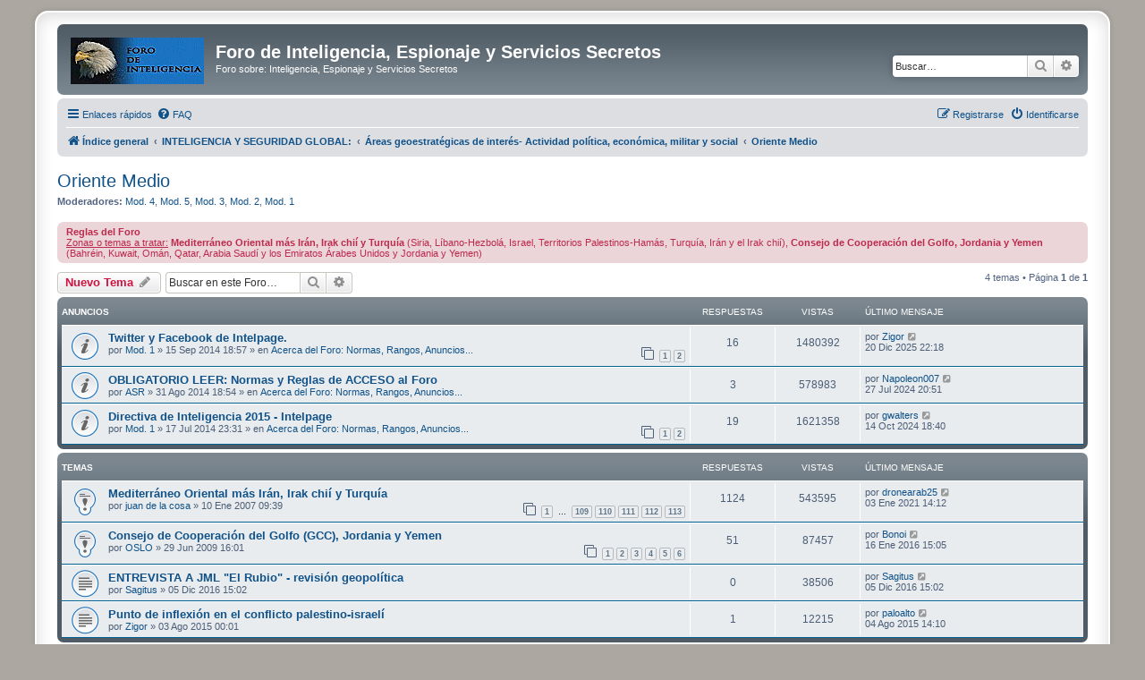

--- FILE ---
content_type: text/html; charset=UTF-8
request_url: https://intelpage.info/forum/viewforum.php?f=104&sid=e920f3799360dc2a5efd08c7ba187b39
body_size: 8678
content:
<!DOCTYPE html>
<html dir="ltr" lang="es">
<head>
<meta charset="utf-8" />
<meta http-equiv="X-UA-Compatible" content="IE=edge">
<meta name="viewport" content="width=device-width, initial-scale=1" />

<title>Oriente Medio - Foro de Inteligencia, Espionaje y Servicios Secretos</title>

	<link rel="alternate" type="application/atom+xml" title="Feed - Foro de Inteligencia, Espionaje y Servicios Secretos" href="/forum/app.php/feed?sid=b955cf71fd64fe3e5d030bec7332590f">			<link rel="alternate" type="application/atom+xml" title="Feed - Nuevos Temas" href="/forum/app.php/feed/topics?sid=b955cf71fd64fe3e5d030bec7332590f">		<link rel="alternate" type="application/atom+xml" title="Feed - Foro - Oriente Medio" href="/forum/app.php/feed/forum/104?sid=b955cf71fd64fe3e5d030bec7332590f">		
	<link rel="canonical" href="https://intelpage.info/forum/viewforum.php?f=104">

<!--
	phpBB style name: prosilver Special Edition
	Based on style:   prosilver (this is the default phpBB3 style)
	Original author:  Tom Beddard ( http://www.subBlue.com/ )
	Modified by:      phpBB Limited ( https://www.phpbb.com/ )
-->


<link href="./styles/prosilver/theme/normalize.css?assets_version=68" rel="stylesheet">
<link href="./styles/prosilver/theme/base.css?assets_version=68" rel="stylesheet">
<link href="./styles/prosilver/theme/utilities.css?assets_version=68" rel="stylesheet">
<link href="./styles/prosilver/theme/common.css?assets_version=68" rel="stylesheet">
<link href="./styles/prosilver/theme/links.css?assets_version=68" rel="stylesheet">
<link href="./styles/prosilver/theme/content.css?assets_version=68" rel="stylesheet">
<link href="./styles/prosilver/theme/buttons.css?assets_version=68" rel="stylesheet">
<link href="./styles/prosilver/theme/cp.css?assets_version=68" rel="stylesheet">
<link href="./styles/prosilver/theme/forms.css?assets_version=68" rel="stylesheet">
<link href="./styles/prosilver/theme/icons.css?assets_version=68" rel="stylesheet">
<link href="./styles/prosilver/theme/colours.css?assets_version=68" rel="stylesheet">
<link href="./styles/prosilver/theme/responsive.css?assets_version=68" rel="stylesheet">

<link href="./assets/css/font-awesome.min.css?assets_version=68" rel="stylesheet">
<link href="./styles/prosilver_se/theme/stylesheet.css?assets_version=68" rel="stylesheet">
<link href="./styles/prosilver/theme/es_x_tu/stylesheet.css?assets_version=68" rel="stylesheet">




<!--[if lte IE 9]>
	<link href="./styles/prosilver/theme/tweaks.css?assets_version=68" rel="stylesheet">
<![endif]-->





</head>
<body id="phpbb" class="nojs notouch section-viewforum ltr ">


<div id="wrap" class="wrap">
	<a id="top" class="top-anchor" accesskey="t"></a>
	<div id="page-header">
		<div class="headerbar" role="banner">
					<div class="inner">

			<div id="site-description" class="site-description">
				<a id="logo" class="logo" href="./index.php?sid=b955cf71fd64fe3e5d030bec7332590f" title="Índice general">
					<span class="site_logo"></span>
				</a>
				<h1>Foro de Inteligencia, Espionaje y Servicios Secretos</h1>
				<p>Foro sobre: Inteligencia, Espionaje y Servicios Secretos</p>
				<p class="skiplink"><a href="#start_here">Obviar</a></p>
			</div>

									<div id="search-box" class="search-box search-header" role="search">
				<form action="./search.php?sid=b955cf71fd64fe3e5d030bec7332590f" method="get" id="search">
				<fieldset>
					<input name="keywords" id="keywords" type="search" maxlength="128" title="Buscar palabras clave" class="inputbox search tiny" size="20" value="" placeholder="Buscar…" />
					<button class="button button-search" type="submit" title="Buscar">
						<i class="icon fa-search fa-fw" aria-hidden="true"></i><span class="sr-only">Buscar</span>
					</button>
					<a href="./search.php?sid=b955cf71fd64fe3e5d030bec7332590f" class="button button-search-end" title="Búsqueda avanzada">
						<i class="icon fa-cog fa-fw" aria-hidden="true"></i><span class="sr-only">Búsqueda avanzada</span>
					</a>
					<input type="hidden" name="sid" value="b955cf71fd64fe3e5d030bec7332590f" />

				</fieldset>
				</form>
			</div>
						
			</div>
					</div>
				<div class="navbar" role="navigation">
	<div class="inner">

	<ul id="nav-main" class="nav-main linklist" role="menubar">

		<li id="quick-links" class="quick-links dropdown-container responsive-menu" data-skip-responsive="true">
			<a href="#" class="dropdown-trigger">
				<i class="icon fa-bars fa-fw" aria-hidden="true"></i><span>Enlaces rápidos</span>
			</a>
			<div class="dropdown">
				<div class="pointer"><div class="pointer-inner"></div></div>
				<ul class="dropdown-contents" role="menu">
					
											<li class="separator"></li>
																									<li>
								<a href="./search.php?search_id=unanswered&amp;sid=b955cf71fd64fe3e5d030bec7332590f" role="menuitem">
									<i class="icon fa-file-o fa-fw icon-gray" aria-hidden="true"></i><span>Temas sin respuesta</span>
								</a>
							</li>
							<li>
								<a href="./search.php?search_id=active_topics&amp;sid=b955cf71fd64fe3e5d030bec7332590f" role="menuitem">
									<i class="icon fa-file-o fa-fw icon-blue" aria-hidden="true"></i><span>Temas activos</span>
								</a>
							</li>
							<li class="separator"></li>
							<li>
								<a href="./search.php?sid=b955cf71fd64fe3e5d030bec7332590f" role="menuitem">
									<i class="icon fa-search fa-fw" aria-hidden="true"></i><span>Buscar</span>
								</a>
							</li>
					
										<li class="separator"></li>

									</ul>
			</div>
		</li>

				<li data-skip-responsive="true">
			<a href="/forum/app.php/help/faq?sid=b955cf71fd64fe3e5d030bec7332590f" rel="help" title="Preguntas Frecuentes" role="menuitem">
				<i class="icon fa-question-circle fa-fw" aria-hidden="true"></i><span>FAQ</span>
			</a>
		</li>
						
			<li class="rightside"  data-skip-responsive="true">
			<a href="./ucp.php?mode=login&amp;redirect=viewforum.php%3Ff%3D104&amp;sid=b955cf71fd64fe3e5d030bec7332590f" title="Identificarse" accesskey="x" role="menuitem">
				<i class="icon fa-power-off fa-fw" aria-hidden="true"></i><span>Identificarse</span>
			</a>
		</li>
					<li class="rightside" data-skip-responsive="true">
				<a href="./ucp.php?mode=register&amp;sid=b955cf71fd64fe3e5d030bec7332590f" role="menuitem">
					<i class="icon fa-pencil-square-o  fa-fw" aria-hidden="true"></i><span>Registrarse</span>
				</a>
			</li>
						</ul>

	<ul id="nav-breadcrumbs" class="nav-breadcrumbs linklist navlinks" role="menubar">
				
		
		<li class="breadcrumbs" itemscope itemtype="https://schema.org/BreadcrumbList">

			
							<span class="crumb" itemtype="https://schema.org/ListItem" itemprop="itemListElement" itemscope><a itemprop="item" href="./index.php?sid=b955cf71fd64fe3e5d030bec7332590f" accesskey="h" data-navbar-reference="index"><i class="icon fa-home fa-fw"></i><span itemprop="name">Índice general</span></a><meta itemprop="position" content="1" /></span>

											
								<span class="crumb" itemtype="https://schema.org/ListItem" itemprop="itemListElement" itemscope data-forum-id="80"><a itemprop="item" href="./viewforum.php?f=80&amp;sid=b955cf71fd64fe3e5d030bec7332590f"><span itemprop="name">INTELIGENCIA Y SEGURIDAD GLOBAL:</span></a><meta itemprop="position" content="2" /></span>
															
								<span class="crumb" itemtype="https://schema.org/ListItem" itemprop="itemListElement" itemscope data-forum-id="7"><a itemprop="item" href="./viewforum.php?f=7&amp;sid=b955cf71fd64fe3e5d030bec7332590f"><span itemprop="name">Áreas geoestratégicas de interés- Actividad política, económica, militar y social</span></a><meta itemprop="position" content="3" /></span>
															
								<span class="crumb" itemtype="https://schema.org/ListItem" itemprop="itemListElement" itemscope data-forum-id="104"><a itemprop="item" href="./viewforum.php?f=104&amp;sid=b955cf71fd64fe3e5d030bec7332590f"><span itemprop="name">Oriente Medio</span></a><meta itemprop="position" content="4" /></span>
							
					</li>

		
					<li class="rightside responsive-search">
				<a href="./search.php?sid=b955cf71fd64fe3e5d030bec7332590f" title="Ver opciones de búsqueda avanzada" role="menuitem">
					<i class="icon fa-search fa-fw" aria-hidden="true"></i><span class="sr-only">Buscar</span>
				</a>
			</li>
			</ul>

	</div>
</div>
	</div>

	
	<a id="start_here" class="anchor"></a>
	<div id="page-body" class="page-body" role="main">
		
		<h2 class="forum-title"><a href="./viewforum.php?f=104&amp;sid=b955cf71fd64fe3e5d030bec7332590f">Oriente Medio</a></h2>
<div>
	<!-- NOTE: remove the style="display: none" when you want to have the forum description on the forum body -->
	<div style="display: none !important;"><span style="text-decoration: underline">Zonas o temas a tratar:</span> <strong class="text-strong">Mediterráneo Oriental más Irán, Irak chií y Turquía</strong> (Siria, Líbano-Hezbolá, Israel, Territorios Palestinos-Hamás, Turquía, Irán y el Irak chií), <strong class="text-strong">Consejo de Cooperación del Golfo, Jordania y Yemen</strong> (Bahréin, Kuwait, Omán, Qatar, Arabia Saudí y los Emiratos Árabes Unidos y Jordania y Yemen)<br /></div>	<p><strong>Moderadores:</strong> <a href="./memberlist.php?mode=viewprofile&amp;u=31&amp;sid=b955cf71fd64fe3e5d030bec7332590f" class="username">Mod. 4</a>, <a href="./memberlist.php?mode=viewprofile&amp;u=57&amp;sid=b955cf71fd64fe3e5d030bec7332590f" class="username">Mod. 5</a>, <a href="./memberlist.php?mode=viewprofile&amp;u=42&amp;sid=b955cf71fd64fe3e5d030bec7332590f" class="username">Mod. 3</a>, <a href="./memberlist.php?mode=viewprofile&amp;u=22&amp;sid=b955cf71fd64fe3e5d030bec7332590f" class="username">Mod. 2</a>, <a href="./memberlist.php?mode=viewprofile&amp;u=15&amp;sid=b955cf71fd64fe3e5d030bec7332590f" class="username">Mod. 1</a></p></div>

	<div class="rules">
		<div class="inner">

					<strong>Reglas del Foro</strong><br />
			<span style="text-decoration: underline">Zonas o temas a tratar:</span> <strong class="text-strong">Mediterráneo Oriental más Irán, Irak chií y Turquía</strong> (Siria, Líbano-Hezbolá, Israel, Territorios Palestinos-Hamás, Turquía, Irán y el Irak chií), <strong class="text-strong">Consejo de Cooperación del Golfo, Jordania y Yemen</strong> (Bahréin, Kuwait, Omán, Qatar, Arabia Saudí y los Emiratos Árabes Unidos y Jordania y Yemen)
		
		</div>
	</div>


	<div class="action-bar bar-top">

				
		<a href="./posting.php?mode=post&amp;f=104&amp;sid=b955cf71fd64fe3e5d030bec7332590f" class="button" title="Publicar un nuevo tema">
							<span>Nuevo Tema</span> <i class="icon fa-pencil fa-fw" aria-hidden="true"></i>
					</a>
				
			<div class="search-box" role="search">
			<form method="get" id="forum-search" action="./search.php?sid=b955cf71fd64fe3e5d030bec7332590f">
			<fieldset>
				<input class="inputbox search tiny" type="search" name="keywords" id="search_keywords" size="20" placeholder="Buscar en este Foro…" />
				<button class="button button-search" type="submit" title="Buscar">
					<i class="icon fa-search fa-fw" aria-hidden="true"></i><span class="sr-only">Buscar</span>
				</button>
				<a href="./search.php?fid%5B%5D=104&amp;sid=b955cf71fd64fe3e5d030bec7332590f" class="button button-search-end" title="Búsqueda avanzada">
					<i class="icon fa-cog fa-fw" aria-hidden="true"></i><span class="sr-only">Búsqueda avanzada</span>
				</a>
				<input type="hidden" name="fid[0]" value="104" />
<input type="hidden" name="sid" value="b955cf71fd64fe3e5d030bec7332590f" />

			</fieldset>
			</form>
		</div>
	
	<div class="pagination">
				4 temas
					&bull; Página <strong>1</strong> de <strong>1</strong>
			</div>

	</div>




	
			<div class="forumbg announcement">
		<div class="inner">
		<ul class="topiclist">
			<li class="header">
				<dl class="row-item">
					<dt><div class="list-inner">Anuncios</div></dt>
					<dd class="posts">Respuestas</dd>
					<dd class="views">Vistas</dd>
					<dd class="lastpost"><span>Último mensaje</span></dd>
				</dl>
			</li>
		</ul>
		<ul class="topiclist topics">
	
				<li class="row bg1 global-announce">
						<dl class="row-item global_read">
				<dt title="No hay mensajes sin leer">
										<div class="list-inner">
																		<a href="./viewtopic.php?t=4653&amp;sid=b955cf71fd64fe3e5d030bec7332590f" class="topictitle">Twitter y Facebook de Intelpage.</a>																								<br />
						
												<div class="responsive-show" style="display: none;">
							Último mensaje por <a href="./memberlist.php?mode=viewprofile&amp;u=399&amp;sid=b955cf71fd64fe3e5d030bec7332590f" class="username">Zigor</a> &laquo; <a href="./viewtopic.php?p=80427&amp;sid=b955cf71fd64fe3e5d030bec7332590f#p80427" title="Ir al último mensaje"><time datetime="2025-12-20T21:18:37+00:00">20 Dic 2025 22:18</time></a>
							<br />Publicado en <a href="./viewforum.php?f=1&amp;sid=b955cf71fd64fe3e5d030bec7332590f">Acerca del Foro: Normas, Rangos, Anuncios...</a>						</div>
														<span class="responsive-show left-box" style="display: none;">Respuestas: <strong>16</strong></span>
													
						<div class="topic-poster responsive-hide left-box">
																												por <a href="./memberlist.php?mode=viewprofile&amp;u=15&amp;sid=b955cf71fd64fe3e5d030bec7332590f" class="username">Mod. 1</a> &raquo; <time datetime="2014-09-15T16:57:26+00:00">15 Sep 2014 18:57</time>
														 &raquo; en <a href="./viewforum.php?f=1&amp;sid=b955cf71fd64fe3e5d030bec7332590f">Acerca del Foro: Normas, Rangos, Anuncios...</a>						</div>

												<div class="pagination">
							<span><i class="icon fa-clone fa-fw" aria-hidden="true"></i></span>
							<ul>
															<li><a class="button" href="./viewtopic.php?t=4653&amp;sid=b955cf71fd64fe3e5d030bec7332590f">1</a></li>
																							<li><a class="button" href="./viewtopic.php?t=4653&amp;sid=b955cf71fd64fe3e5d030bec7332590f&amp;start=10">2</a></li>
																																													</ul>
						</div>
						
											</div>
				</dt>
				<dd class="posts">16 <dfn>Respuestas</dfn></dd>
				<dd class="views">1480392 <dfn>Vistas</dfn></dd>
				<dd class="lastpost">
					<span><dfn>Último mensaje </dfn>por <a href="./memberlist.php?mode=viewprofile&amp;u=399&amp;sid=b955cf71fd64fe3e5d030bec7332590f" class="username">Zigor</a>													<a href="./viewtopic.php?p=80427&amp;sid=b955cf71fd64fe3e5d030bec7332590f#p80427" title="Ir al último mensaje">
								<i class="icon fa-external-link-square fa-fw icon-lightgray icon-md" aria-hidden="true"></i><span class="sr-only"></span>
							</a>
												<br /><time datetime="2025-12-20T21:18:37+00:00">20 Dic 2025 22:18</time>
					</span>
				</dd>
			</dl>
					</li>
		
	

	
	
				<li class="row bg2 global-announce">
						<dl class="row-item global_read">
				<dt title="No hay mensajes sin leer">
										<div class="list-inner">
																		<a href="./viewtopic.php?t=4649&amp;sid=b955cf71fd64fe3e5d030bec7332590f" class="topictitle">OBLIGATORIO LEER: Normas y Reglas de ACCESO al Foro</a>																								<br />
						
												<div class="responsive-show" style="display: none;">
							Último mensaje por <a href="./memberlist.php?mode=viewprofile&amp;u=25675&amp;sid=b955cf71fd64fe3e5d030bec7332590f" class="username">Napoleon007</a> &laquo; <a href="./viewtopic.php?p=78925&amp;sid=b955cf71fd64fe3e5d030bec7332590f#p78925" title="Ir al último mensaje"><time datetime="2024-07-27T18:51:50+00:00">27 Jul 2024 20:51</time></a>
							<br />Publicado en <a href="./viewforum.php?f=1&amp;sid=b955cf71fd64fe3e5d030bec7332590f">Acerca del Foro: Normas, Rangos, Anuncios...</a>						</div>
														<span class="responsive-show left-box" style="display: none;">Respuestas: <strong>3</strong></span>
													
						<div class="topic-poster responsive-hide left-box">
																												por <a href="./memberlist.php?mode=viewprofile&amp;u=2&amp;sid=b955cf71fd64fe3e5d030bec7332590f" class="username">ASR</a> &raquo; <time datetime="2014-08-31T16:54:27+00:00">31 Ago 2014 18:54</time>
														 &raquo; en <a href="./viewforum.php?f=1&amp;sid=b955cf71fd64fe3e5d030bec7332590f">Acerca del Foro: Normas, Rangos, Anuncios...</a>						</div>

						
											</div>
				</dt>
				<dd class="posts">3 <dfn>Respuestas</dfn></dd>
				<dd class="views">578983 <dfn>Vistas</dfn></dd>
				<dd class="lastpost">
					<span><dfn>Último mensaje </dfn>por <a href="./memberlist.php?mode=viewprofile&amp;u=25675&amp;sid=b955cf71fd64fe3e5d030bec7332590f" class="username">Napoleon007</a>													<a href="./viewtopic.php?p=78925&amp;sid=b955cf71fd64fe3e5d030bec7332590f#p78925" title="Ir al último mensaje">
								<i class="icon fa-external-link-square fa-fw icon-lightgray icon-md" aria-hidden="true"></i><span class="sr-only"></span>
							</a>
												<br /><time datetime="2024-07-27T18:51:50+00:00">27 Jul 2024 20:51</time>
					</span>
				</dd>
			</dl>
					</li>
		
	

	
	
				<li class="row bg1 global-announce">
						<dl class="row-item global_read">
				<dt title="No hay mensajes sin leer">
										<div class="list-inner">
																		<a href="./viewtopic.php?t=4616&amp;sid=b955cf71fd64fe3e5d030bec7332590f" class="topictitle">Directiva de Inteligencia 2015 - Intelpage</a>																								<br />
						
												<div class="responsive-show" style="display: none;">
							Último mensaje por <a href="./memberlist.php?mode=viewprofile&amp;u=25723&amp;sid=b955cf71fd64fe3e5d030bec7332590f" class="username">gwalters</a> &laquo; <a href="./viewtopic.php?p=78959&amp;sid=b955cf71fd64fe3e5d030bec7332590f#p78959" title="Ir al último mensaje"><time datetime="2024-10-14T16:40:27+00:00">14 Oct 2024 18:40</time></a>
							<br />Publicado en <a href="./viewforum.php?f=1&amp;sid=b955cf71fd64fe3e5d030bec7332590f">Acerca del Foro: Normas, Rangos, Anuncios...</a>						</div>
														<span class="responsive-show left-box" style="display: none;">Respuestas: <strong>19</strong></span>
													
						<div class="topic-poster responsive-hide left-box">
																												por <a href="./memberlist.php?mode=viewprofile&amp;u=15&amp;sid=b955cf71fd64fe3e5d030bec7332590f" class="username">Mod. 1</a> &raquo; <time datetime="2014-07-17T21:31:53+00:00">17 Jul 2014 23:31</time>
														 &raquo; en <a href="./viewforum.php?f=1&amp;sid=b955cf71fd64fe3e5d030bec7332590f">Acerca del Foro: Normas, Rangos, Anuncios...</a>						</div>

												<div class="pagination">
							<span><i class="icon fa-clone fa-fw" aria-hidden="true"></i></span>
							<ul>
															<li><a class="button" href="./viewtopic.php?t=4616&amp;sid=b955cf71fd64fe3e5d030bec7332590f">1</a></li>
																							<li><a class="button" href="./viewtopic.php?t=4616&amp;sid=b955cf71fd64fe3e5d030bec7332590f&amp;start=10">2</a></li>
																																													</ul>
						</div>
						
											</div>
				</dt>
				<dd class="posts">19 <dfn>Respuestas</dfn></dd>
				<dd class="views">1621358 <dfn>Vistas</dfn></dd>
				<dd class="lastpost">
					<span><dfn>Último mensaje </dfn>por <a href="./memberlist.php?mode=viewprofile&amp;u=25723&amp;sid=b955cf71fd64fe3e5d030bec7332590f" class="username">gwalters</a>													<a href="./viewtopic.php?p=78959&amp;sid=b955cf71fd64fe3e5d030bec7332590f#p78959" title="Ir al último mensaje">
								<i class="icon fa-external-link-square fa-fw icon-lightgray icon-md" aria-hidden="true"></i><span class="sr-only"></span>
							</a>
												<br /><time datetime="2024-10-14T16:40:27+00:00">14 Oct 2024 18:40</time>
					</span>
				</dd>
			</dl>
					</li>
		
	

			</ul>
		</div>
	</div>
	
			<div class="forumbg">
		<div class="inner">
		<ul class="topiclist">
			<li class="header">
				<dl class="row-item">
					<dt><div class="list-inner">Temas</div></dt>
					<dd class="posts">Respuestas</dd>
					<dd class="views">Vistas</dd>
					<dd class="lastpost"><span>Último mensaje</span></dd>
				</dl>
			</li>
		</ul>
		<ul class="topiclist topics">
	
				<li class="row bg2 sticky">
						<dl class="row-item sticky_read">
				<dt title="No hay mensajes sin leer">
										<div class="list-inner">
																		<a href="./viewtopic.php?t=1866&amp;sid=b955cf71fd64fe3e5d030bec7332590f" class="topictitle">Mediterráneo Oriental más Irán, Irak chií y Turquía</a>																								<br />
						
												<div class="responsive-show" style="display: none;">
							Último mensaje por <a href="./memberlist.php?mode=viewprofile&amp;u=24735&amp;sid=b955cf71fd64fe3e5d030bec7332590f" class="username">dronearab25</a> &laquo; <a href="./viewtopic.php?p=77885&amp;sid=b955cf71fd64fe3e5d030bec7332590f#p77885" title="Ir al último mensaje"><time datetime="2021-01-03T13:12:03+00:00">03 Ene 2021 14:12</time></a>
													</div>
														<span class="responsive-show left-box" style="display: none;">Respuestas: <strong>1124</strong></span>
													
						<div class="topic-poster responsive-hide left-box">
																												por <a href="./memberlist.php?mode=viewprofile&amp;u=12&amp;sid=b955cf71fd64fe3e5d030bec7332590f" class="username">juan de la cosa</a> &raquo; <time datetime="2007-01-10T08:39:59+00:00">10 Ene 2007 09:39</time>
																				</div>

												<div class="pagination">
							<span><i class="icon fa-clone fa-fw" aria-hidden="true"></i></span>
							<ul>
															<li><a class="button" href="./viewtopic.php?t=1866&amp;sid=b955cf71fd64fe3e5d030bec7332590f">1</a></li>
																							<li class="ellipsis"><span>…</span></li>
																							<li><a class="button" href="./viewtopic.php?t=1866&amp;sid=b955cf71fd64fe3e5d030bec7332590f&amp;start=1080">109</a></li>
																							<li><a class="button" href="./viewtopic.php?t=1866&amp;sid=b955cf71fd64fe3e5d030bec7332590f&amp;start=1090">110</a></li>
																							<li><a class="button" href="./viewtopic.php?t=1866&amp;sid=b955cf71fd64fe3e5d030bec7332590f&amp;start=1100">111</a></li>
																							<li><a class="button" href="./viewtopic.php?t=1866&amp;sid=b955cf71fd64fe3e5d030bec7332590f&amp;start=1110">112</a></li>
																							<li><a class="button" href="./viewtopic.php?t=1866&amp;sid=b955cf71fd64fe3e5d030bec7332590f&amp;start=1120">113</a></li>
																																													</ul>
						</div>
						
											</div>
				</dt>
				<dd class="posts">1124 <dfn>Respuestas</dfn></dd>
				<dd class="views">543595 <dfn>Vistas</dfn></dd>
				<dd class="lastpost">
					<span><dfn>Último mensaje </dfn>por <a href="./memberlist.php?mode=viewprofile&amp;u=24735&amp;sid=b955cf71fd64fe3e5d030bec7332590f" class="username">dronearab25</a>													<a href="./viewtopic.php?p=77885&amp;sid=b955cf71fd64fe3e5d030bec7332590f#p77885" title="Ir al último mensaje">
								<i class="icon fa-external-link-square fa-fw icon-lightgray icon-md" aria-hidden="true"></i><span class="sr-only"></span>
							</a>
												<br /><time datetime="2021-01-03T13:12:03+00:00">03 Ene 2021 14:12</time>
					</span>
				</dd>
			</dl>
					</li>
		
	

	
	
				<li class="row bg1 sticky">
						<dl class="row-item sticky_read">
				<dt title="No hay mensajes sin leer">
										<div class="list-inner">
																		<a href="./viewtopic.php?t=1903&amp;sid=b955cf71fd64fe3e5d030bec7332590f" class="topictitle">Consejo de Cooperación del Golfo (GCC), Jordania y Yemen</a>																								<br />
						
												<div class="responsive-show" style="display: none;">
							Último mensaje por <a href="./memberlist.php?mode=viewprofile&amp;u=16402&amp;sid=b955cf71fd64fe3e5d030bec7332590f" class="username">Bonoi</a> &laquo; <a href="./viewtopic.php?p=76062&amp;sid=b955cf71fd64fe3e5d030bec7332590f#p76062" title="Ir al último mensaje"><time datetime="2016-01-16T14:05:45+00:00">16 Ene 2016 15:05</time></a>
													</div>
														<span class="responsive-show left-box" style="display: none;">Respuestas: <strong>51</strong></span>
													
						<div class="topic-poster responsive-hide left-box">
																												por <a href="./memberlist.php?mode=viewprofile&amp;u=656&amp;sid=b955cf71fd64fe3e5d030bec7332590f" class="username">OSLO</a> &raquo; <time datetime="2009-06-29T14:01:53+00:00">29 Jun 2009 16:01</time>
																				</div>

												<div class="pagination">
							<span><i class="icon fa-clone fa-fw" aria-hidden="true"></i></span>
							<ul>
															<li><a class="button" href="./viewtopic.php?t=1903&amp;sid=b955cf71fd64fe3e5d030bec7332590f">1</a></li>
																							<li><a class="button" href="./viewtopic.php?t=1903&amp;sid=b955cf71fd64fe3e5d030bec7332590f&amp;start=10">2</a></li>
																							<li><a class="button" href="./viewtopic.php?t=1903&amp;sid=b955cf71fd64fe3e5d030bec7332590f&amp;start=20">3</a></li>
																							<li><a class="button" href="./viewtopic.php?t=1903&amp;sid=b955cf71fd64fe3e5d030bec7332590f&amp;start=30">4</a></li>
																							<li><a class="button" href="./viewtopic.php?t=1903&amp;sid=b955cf71fd64fe3e5d030bec7332590f&amp;start=40">5</a></li>
																							<li><a class="button" href="./viewtopic.php?t=1903&amp;sid=b955cf71fd64fe3e5d030bec7332590f&amp;start=50">6</a></li>
																																													</ul>
						</div>
						
											</div>
				</dt>
				<dd class="posts">51 <dfn>Respuestas</dfn></dd>
				<dd class="views">87457 <dfn>Vistas</dfn></dd>
				<dd class="lastpost">
					<span><dfn>Último mensaje </dfn>por <a href="./memberlist.php?mode=viewprofile&amp;u=16402&amp;sid=b955cf71fd64fe3e5d030bec7332590f" class="username">Bonoi</a>													<a href="./viewtopic.php?p=76062&amp;sid=b955cf71fd64fe3e5d030bec7332590f#p76062" title="Ir al último mensaje">
								<i class="icon fa-external-link-square fa-fw icon-lightgray icon-md" aria-hidden="true"></i><span class="sr-only"></span>
							</a>
												<br /><time datetime="2016-01-16T14:05:45+00:00">16 Ene 2016 15:05</time>
					</span>
				</dd>
			</dl>
					</li>
		
	

	
	
				<li class="row bg2">
						<dl class="row-item topic_read">
				<dt title="No hay mensajes sin leer">
										<div class="list-inner">
																		<a href="./viewtopic.php?t=5698&amp;sid=b955cf71fd64fe3e5d030bec7332590f" class="topictitle">ENTREVISTA A JML &quot;El Rubio&quot; - revisión geopolítica</a>																								<br />
						
												<div class="responsive-show" style="display: none;">
							Último mensaje por <a href="./memberlist.php?mode=viewprofile&amp;u=16947&amp;sid=b955cf71fd64fe3e5d030bec7332590f" class="username">Sagitus</a> &laquo; <a href="./viewtopic.php?p=77282&amp;sid=b955cf71fd64fe3e5d030bec7332590f#p77282" title="Ir al último mensaje"><time datetime="2016-12-05T14:02:06+00:00">05 Dic 2016 15:02</time></a>
													</div>
													
						<div class="topic-poster responsive-hide left-box">
																												por <a href="./memberlist.php?mode=viewprofile&amp;u=16947&amp;sid=b955cf71fd64fe3e5d030bec7332590f" class="username">Sagitus</a> &raquo; <time datetime="2016-12-05T14:02:06+00:00">05 Dic 2016 15:02</time>
																				</div>

						
											</div>
				</dt>
				<dd class="posts">0 <dfn>Respuestas</dfn></dd>
				<dd class="views">38506 <dfn>Vistas</dfn></dd>
				<dd class="lastpost">
					<span><dfn>Último mensaje </dfn>por <a href="./memberlist.php?mode=viewprofile&amp;u=16947&amp;sid=b955cf71fd64fe3e5d030bec7332590f" class="username">Sagitus</a>													<a href="./viewtopic.php?p=77282&amp;sid=b955cf71fd64fe3e5d030bec7332590f#p77282" title="Ir al último mensaje">
								<i class="icon fa-external-link-square fa-fw icon-lightgray icon-md" aria-hidden="true"></i><span class="sr-only"></span>
							</a>
												<br /><time datetime="2016-12-05T14:02:06+00:00">05 Dic 2016 15:02</time>
					</span>
				</dd>
			</dl>
					</li>
		
	

	
	
				<li class="row bg1">
						<dl class="row-item topic_read">
				<dt title="No hay mensajes sin leer">
										<div class="list-inner">
																		<a href="./viewtopic.php?t=4944&amp;sid=b955cf71fd64fe3e5d030bec7332590f" class="topictitle">Punto de inflexión en el conflicto palestino-israelí</a>																								<br />
						
												<div class="responsive-show" style="display: none;">
							Último mensaje por <a href="./memberlist.php?mode=viewprofile&amp;u=3456&amp;sid=b955cf71fd64fe3e5d030bec7332590f" class="username">paloalto</a> &laquo; <a href="./viewtopic.php?p=73562&amp;sid=b955cf71fd64fe3e5d030bec7332590f#p73562" title="Ir al último mensaje"><time datetime="2015-08-04T12:10:15+00:00">04 Ago 2015 14:10</time></a>
													</div>
														<span class="responsive-show left-box" style="display: none;">Respuestas: <strong>1</strong></span>
													
						<div class="topic-poster responsive-hide left-box">
																												por <a href="./memberlist.php?mode=viewprofile&amp;u=399&amp;sid=b955cf71fd64fe3e5d030bec7332590f" class="username">Zigor</a> &raquo; <time datetime="2015-08-02T22:01:09+00:00">03 Ago 2015 00:01</time>
																				</div>

						
											</div>
				</dt>
				<dd class="posts">1 <dfn>Respuestas</dfn></dd>
				<dd class="views">12215 <dfn>Vistas</dfn></dd>
				<dd class="lastpost">
					<span><dfn>Último mensaje </dfn>por <a href="./memberlist.php?mode=viewprofile&amp;u=3456&amp;sid=b955cf71fd64fe3e5d030bec7332590f" class="username">paloalto</a>													<a href="./viewtopic.php?p=73562&amp;sid=b955cf71fd64fe3e5d030bec7332590f#p73562" title="Ir al último mensaje">
								<i class="icon fa-external-link-square fa-fw icon-lightgray icon-md" aria-hidden="true"></i><span class="sr-only"></span>
							</a>
												<br /><time datetime="2015-08-04T12:10:15+00:00">04 Ago 2015 14:10</time>
					</span>
				</dd>
			</dl>
					</li>
		
				</ul>
		</div>
	</div>
	

	<div class="action-bar bar-bottom">
					
			<a href="./posting.php?mode=post&amp;f=104&amp;sid=b955cf71fd64fe3e5d030bec7332590f" class="button" title="Publicar un nuevo tema">
							<span>Nuevo Tema</span> <i class="icon fa-pencil fa-fw" aria-hidden="true"></i>
						</a>

					
					<form method="post" action="./viewforum.php?f=104&amp;sid=b955cf71fd64fe3e5d030bec7332590f">
			<div class="dropdown-container dropdown-container-left dropdown-button-control sort-tools">
	<span title="Opciones de ordenar y mostrar" class="button button-secondary dropdown-trigger dropdown-select">
		<i class="icon fa-sort-amount-asc fa-fw" aria-hidden="true"></i>
		<span class="caret"><i class="icon fa-sort-down fa-fw" aria-hidden="true"></i></span>
	</span>
	<div class="dropdown hidden">
		<div class="pointer"><div class="pointer-inner"></div></div>
		<div class="dropdown-contents">
			<fieldset class="display-options">
							<label>Mostrar: <select name="st" id="st"><option value="0" selected="selected">Todos los Temas</option><option value="1">1 día</option><option value="7">7 días</option><option value="14">2 semanas</option><option value="30">1 mes</option><option value="90">3 meses</option><option value="180">6 meses</option><option value="365">1 año</option></select></label>
								<label>Ordenar por: <select name="sk" id="sk"><option value="a">Autor</option><option value="t" selected="selected">Fecha publicación</option><option value="r">Respuestas</option><option value="s">Asunto</option><option value="v">Vistas</option></select></label>
				<label>Dirección: <select name="sd" id="sd"><option value="a">Ascendente</option><option value="d" selected="selected">Descendente</option></select></label>
								<hr class="dashed" />
				<input type="submit" class="button2" name="sort" value="Ir" />
						</fieldset>
		</div>
	</div>
</div>
			</form>
		
		<div class="pagination">
						4 temas
							 &bull; Página <strong>1</strong> de <strong>1</strong>
					</div>
	</div>


<div class="action-bar actions-jump">
		<p class="jumpbox-return">
		<a href="./index.php?sid=b955cf71fd64fe3e5d030bec7332590f" class="left-box arrow-left" accesskey="r">
			<i class="icon fa-angle-left fa-fw icon-black" aria-hidden="true"></i><span>Volver a Índice general</span>
		</a>
	</p>
	
		<div class="jumpbox dropdown-container dropdown-container-right dropdown-up dropdown-left dropdown-button-control" id="jumpbox">
			<span title="Ir a" class="button button-secondary dropdown-trigger dropdown-select">
				<span>Ir a</span>
				<span class="caret"><i class="icon fa-sort-down fa-fw" aria-hidden="true"></i></span>
			</span>
		<div class="dropdown">
			<div class="pointer"><div class="pointer-inner"></div></div>
			<ul class="dropdown-contents">
																				<li><a href="./viewforum.php?f=76&amp;sid=b955cf71fd64fe3e5d030bec7332590f" class="jumpbox-cat-link"> <span> BIENVENIDO/A AL FORO!</span></a></li>
																<li><a href="./viewforum.php?f=1&amp;sid=b955cf71fd64fe3e5d030bec7332590f" class="jumpbox-sub-link"><span class="spacer"></span> <span>&#8627; &nbsp; Acerca del Foro: Normas, Rangos, Anuncios...</span></a></li>
																<li><a href="./viewforum.php?f=36&amp;sid=b955cf71fd64fe3e5d030bec7332590f" class="jumpbox-sub-link"><span class="spacer"></span><span class="spacer"></span> <span>&#8627; &nbsp; Buzón de Sugerencias</span></a></li>
																<li><a href="./viewforum.php?f=77&amp;sid=b955cf71fd64fe3e5d030bec7332590f" class="jumpbox-cat-link"> <span> INTELIGENCIA Y SEGURIDAD EN ESPAÑA:</span></a></li>
																<li><a href="./viewforum.php?f=4&amp;sid=b955cf71fd64fe3e5d030bec7332590f" class="jumpbox-sub-link"><span class="spacer"></span> <span>&#8627; &nbsp; Servicios de Informacion e Inteligencia</span></a></li>
																<li><a href="./viewforum.php?f=41&amp;sid=b955cf71fd64fe3e5d030bec7332590f" class="jumpbox-sub-link"><span class="spacer"></span><span class="spacer"></span> <span>&#8627; &nbsp; Centro Nacional de Inteligencia</span></a></li>
																<li><a href="./viewforum.php?f=44&amp;sid=b955cf71fd64fe3e5d030bec7332590f" class="jumpbox-sub-link"><span class="spacer"></span><span class="spacer"></span> <span>&#8627; &nbsp; Fuerzas y Cuerpos de Seguridad del Estado</span></a></li>
																<li><a href="./viewforum.php?f=42&amp;sid=b955cf71fd64fe3e5d030bec7332590f" class="jumpbox-sub-link"><span class="spacer"></span><span class="spacer"></span> <span>&#8627; &nbsp; Sistema de Inteligencia de las FAS</span></a></li>
																<li><a href="./viewforum.php?f=58&amp;sid=b955cf71fd64fe3e5d030bec7332590f" class="jumpbox-sub-link"><span class="spacer"></span><span class="spacer"></span> <span>&#8627; &nbsp; Instituciones Penitenciarias</span></a></li>
																<li><a href="./viewforum.php?f=43&amp;sid=b955cf71fd64fe3e5d030bec7332590f" class="jumpbox-sub-link"><span class="spacer"></span><span class="spacer"></span> <span>&#8627; &nbsp; Órganos de Coordinación</span></a></li>
																<li><a href="./viewforum.php?f=46&amp;sid=b955cf71fd64fe3e5d030bec7332590f" class="jumpbox-sub-link"><span class="spacer"></span><span class="spacer"></span> <span>&#8627; &nbsp; Legislación</span></a></li>
																<li><a href="./viewforum.php?f=59&amp;sid=b955cf71fd64fe3e5d030bec7332590f" class="jumpbox-sub-link"><span class="spacer"></span><span class="spacer"></span> <span>&#8627; &nbsp; Policías Autonómicas</span></a></li>
																<li><a href="./viewforum.php?f=107&amp;sid=b955cf71fd64fe3e5d030bec7332590f" class="jumpbox-sub-link"><span class="spacer"></span><span class="spacer"></span> <span>&#8627; &nbsp; Servicio de Vigilancia Aduanera</span></a></li>
																<li><a href="./viewforum.php?f=8&amp;sid=b955cf71fd64fe3e5d030bec7332590f" class="jumpbox-sub-link"><span class="spacer"></span> <span>&#8627; &nbsp; Contrainteligencia y Seguridad</span></a></li>
																<li><a href="./viewforum.php?f=55&amp;sid=b955cf71fd64fe3e5d030bec7332590f" class="jumpbox-sub-link"><span class="spacer"></span><span class="spacer"></span> <span>&#8627; &nbsp; Riesgos y Amenazas</span></a></li>
																<li><a href="./viewforum.php?f=54&amp;sid=b955cf71fd64fe3e5d030bec7332590f" class="jumpbox-sub-link"><span class="spacer"></span><span class="spacer"></span> <span>&#8627; &nbsp; Terrorismos Residuales</span></a></li>
																<li><a href="./viewforum.php?f=129&amp;sid=b955cf71fd64fe3e5d030bec7332590f" class="jumpbox-sub-link"><span class="spacer"></span><span class="spacer"></span> <span>&#8627; &nbsp; Corrupción y Espionaje Político</span></a></li>
																<li><a href="./viewforum.php?f=60&amp;sid=b955cf71fd64fe3e5d030bec7332590f" class="jumpbox-sub-link"><span class="spacer"></span><span class="spacer"></span> <span>&#8627; &nbsp; Tribus Urbanas y Grupos Radicales</span></a></li>
																<li><a href="./viewforum.php?f=99&amp;sid=b955cf71fd64fe3e5d030bec7332590f" class="jumpbox-sub-link"><span class="spacer"></span><span class="spacer"></span> <span>&#8627; &nbsp; Empresas de Seguridad y Detectives</span></a></li>
																<li><a href="./viewforum.php?f=147&amp;sid=b955cf71fd64fe3e5d030bec7332590f" class="jumpbox-sub-link"><span class="spacer"></span> <span>&#8627; &nbsp; Movimientos de Extrema Izquierda y Anarquistas</span></a></li>
																<li><a href="./viewforum.php?f=157&amp;sid=b955cf71fd64fe3e5d030bec7332590f" class="jumpbox-sub-link"><span class="spacer"></span><span class="spacer"></span> <span>&#8627; &nbsp; SE BUSCA</span></a></li>
																<li><a href="./viewforum.php?f=148&amp;sid=b955cf71fd64fe3e5d030bec7332590f" class="jumpbox-sub-link"><span class="spacer"></span><span class="spacer"></span> <span>&#8627; &nbsp; #OP Operaciones y apoyo (Redes Sociales y Hacktivismo)</span></a></li>
																<li><a href="./viewforum.php?f=15&amp;sid=b955cf71fd64fe3e5d030bec7332590f" class="jumpbox-sub-link"><span class="spacer"></span> <span>&#8627; &nbsp; Misiones de las FAS y FCSE en el Exterior</span></a></li>
																<li><a href="./viewforum.php?f=53&amp;sid=b955cf71fd64fe3e5d030bec7332590f" class="jumpbox-sub-link"><span class="spacer"></span> <span>&#8627; &nbsp; No Os Olvidamos [Homenaje a los Caidos]</span></a></li>
																<li><a href="./viewforum.php?f=80&amp;sid=b955cf71fd64fe3e5d030bec7332590f" class="jumpbox-cat-link"> <span> INTELIGENCIA Y SEGURIDAD GLOBAL:</span></a></li>
																<li><a href="./viewforum.php?f=3&amp;sid=b955cf71fd64fe3e5d030bec7332590f" class="jumpbox-sub-link"><span class="spacer"></span> <span>&#8627; &nbsp; Servicios Secretos y Agencias de Espionaje</span></a></li>
																<li><a href="./viewforum.php?f=93&amp;sid=b955cf71fd64fe3e5d030bec7332590f" class="jumpbox-sub-link"><span class="spacer"></span><span class="spacer"></span> <span>&#8627; &nbsp; Servicios Occidentales</span></a></li>
																<li><a href="./viewforum.php?f=94&amp;sid=b955cf71fd64fe3e5d030bec7332590f" class="jumpbox-sub-link"><span class="spacer"></span><span class="spacer"></span> <span>&#8627; &nbsp; Servicios Neutrales</span></a></li>
																<li><a href="./viewforum.php?f=95&amp;sid=b955cf71fd64fe3e5d030bec7332590f" class="jumpbox-sub-link"><span class="spacer"></span><span class="spacer"></span> <span>&#8627; &nbsp; Servicios Hostiles</span></a></li>
																<li><a href="./viewforum.php?f=96&amp;sid=b955cf71fd64fe3e5d030bec7332590f" class="jumpbox-sub-link"><span class="spacer"></span><span class="spacer"></span> <span>&#8627; &nbsp; Estructuras post 11S</span></a></li>
																<li><a href="./viewforum.php?f=131&amp;sid=b955cf71fd64fe3e5d030bec7332590f" class="jumpbox-sub-link"><span class="spacer"></span><span class="spacer"></span> <span>&#8627; &nbsp; ESPECIAL FILTRACIONES SEBIN</span></a></li>
																<li><a href="./viewforum.php?f=61&amp;sid=b955cf71fd64fe3e5d030bec7332590f" class="jumpbox-sub-link"><span class="spacer"></span> <span>&#8627; &nbsp; Private Military Companies, PMCs</span></a></li>
																<li><a href="./viewforum.php?f=7&amp;sid=b955cf71fd64fe3e5d030bec7332590f" class="jumpbox-sub-link"><span class="spacer"></span> <span>&#8627; &nbsp; Áreas geoestratégicas de interés- Actividad política, económica, militar y social</span></a></li>
																<li><a href="./viewforum.php?f=105&amp;sid=b955cf71fd64fe3e5d030bec7332590f" class="jumpbox-sub-link"><span class="spacer"></span><span class="spacer"></span> <span>&#8627; &nbsp; Área Magreb</span></a></li>
																<li><a href="./viewforum.php?f=149&amp;sid=b955cf71fd64fe3e5d030bec7332590f" class="jumpbox-sub-link"><span class="spacer"></span><span class="spacer"></span><span class="spacer"></span> <span>&#8627; &nbsp; Biografías de interés</span></a></li>
																<li><a href="./viewforum.php?f=102&amp;sid=b955cf71fd64fe3e5d030bec7332590f" class="jumpbox-sub-link"><span class="spacer"></span><span class="spacer"></span> <span>&#8627; &nbsp; Área americana</span></a></li>
																<li><a href="./viewforum.php?f=101&amp;sid=b955cf71fd64fe3e5d030bec7332590f" class="jumpbox-sub-link"><span class="spacer"></span><span class="spacer"></span> <span>&#8627; &nbsp; Área africana</span></a></li>
																<li><a href="./viewforum.php?f=104&amp;sid=b955cf71fd64fe3e5d030bec7332590f" class="jumpbox-sub-link"><span class="spacer"></span><span class="spacer"></span> <span>&#8627; &nbsp; Oriente Medio</span></a></li>
																<li><a href="./viewforum.php?f=103&amp;sid=b955cf71fd64fe3e5d030bec7332590f" class="jumpbox-sub-link"><span class="spacer"></span><span class="spacer"></span> <span>&#8627; &nbsp; Área europea</span></a></li>
																<li><a href="./viewforum.php?f=100&amp;sid=b955cf71fd64fe3e5d030bec7332590f" class="jumpbox-sub-link"><span class="spacer"></span><span class="spacer"></span> <span>&#8627; &nbsp; Área Asia-Pacífico</span></a></li>
																<li><a href="./viewforum.php?f=16&amp;sid=b955cf71fd64fe3e5d030bec7332590f" class="jumpbox-sub-link"><span class="spacer"></span> <span>&#8627; &nbsp; Drogas, Crimen Organizado, Inteligencia Criminal y Resguardo Fiscal</span></a></li>
																<li><a href="./viewforum.php?f=109&amp;sid=b955cf71fd64fe3e5d030bec7332590f" class="jumpbox-sub-link"><span class="spacer"></span> <span>&#8627; &nbsp; Inteligencia Económica-Empresarial; Espionaje Industrial-Tecnológico; Sector Energético</span></a></li>
																<li><a href="./viewforum.php?f=6&amp;sid=b955cf71fd64fe3e5d030bec7332590f" class="jumpbox-sub-link"><span class="spacer"></span> <span>&#8627; &nbsp; Terrorismo Internacional</span></a></li>
																<li><a href="./viewforum.php?f=126&amp;sid=b955cf71fd64fe3e5d030bec7332590f" class="jumpbox-sub-link"><span class="spacer"></span> <span>&#8627; &nbsp; Bandas Latinas</span></a></li>
																<li><a href="./viewforum.php?f=78&amp;sid=b955cf71fd64fe3e5d030bec7332590f" class="jumpbox-cat-link"> <span> TERRORISMO DE E.T.A</span></a></li>
																<li><a href="./viewforum.php?f=124&amp;sid=b955cf71fd64fe3e5d030bec7332590f" class="jumpbox-sub-link"><span class="spacer"></span> <span>&#8627; &nbsp; HUIDOS DE LA JUSTICIA - SE BUSCA</span></a></li>
																<li><a href="./viewforum.php?f=135&amp;sid=b955cf71fd64fe3e5d030bec7332590f" class="jumpbox-sub-link"><span class="spacer"></span><span class="spacer"></span> <span>&#8627; &nbsp; Inteligencia básica sobre ex etarras, colaboradores o miembros encarcelados de ETA</span></a></li>
																<li><a href="./viewforum.php?f=29&amp;sid=b955cf71fd64fe3e5d030bec7332590f" class="jumpbox-sub-link"><span class="spacer"></span> <span>&#8627; &nbsp; Organización Terrorista ETA</span></a></li>
																<li><a href="./viewforum.php?f=31&amp;sid=b955cf71fd64fe3e5d030bec7332590f" class="jumpbox-sub-link"><span class="spacer"></span><span class="spacer"></span> <span>&#8627; &nbsp; Financiación</span></a></li>
																<li><a href="./viewforum.php?f=125&amp;sid=b955cf71fd64fe3e5d030bec7332590f" class="jumpbox-sub-link"><span class="spacer"></span><span class="spacer"></span> <span>&#8627; &nbsp; Historia y Documentación</span></a></li>
																<li><a href="./viewforum.php?f=162&amp;sid=b955cf71fd64fe3e5d030bec7332590f" class="jumpbox-sub-link"><span class="spacer"></span><span class="spacer"></span> <span>&#8627; &nbsp; ETA 3.0 - Grupos disidentes</span></a></li>
																<li><a href="./viewforum.php?f=30&amp;sid=b955cf71fd64fe3e5d030bec7332590f" class="jumpbox-sub-link"><span class="spacer"></span> <span>&#8627; &nbsp; Frente Político-Social (MNLV)</span></a></li>
																<li><a href="./viewforum.php?f=144&amp;sid=b955cf71fd64fe3e5d030bec7332590f" class="jumpbox-sub-link"><span class="spacer"></span><span class="spacer"></span> <span>&#8627; &nbsp; Líderes de Sortu</span></a></li>
																<li><a href="./viewforum.php?f=146&amp;sid=b955cf71fd64fe3e5d030bec7332590f" class="jumpbox-sub-link"><span class="spacer"></span><span class="spacer"></span> <span>&#8627; &nbsp; Líderes SEGI-ERNAI</span></a></li>
																<li><a href="./viewforum.php?f=159&amp;sid=b955cf71fd64fe3e5d030bec7332590f" class="jumpbox-sub-link"><span class="spacer"></span><span class="spacer"></span> <span>&#8627; &nbsp; Líderes de Sortu en Navarra</span></a></li>
																<li><a href="./viewforum.php?f=35&amp;sid=b955cf71fd64fe3e5d030bec7332590f" class="jumpbox-sub-link"><span class="spacer"></span> <span>&#8627; &nbsp; Actividad Internacional de ETA</span></a></li>
																<li><a href="./viewforum.php?f=74&amp;sid=b955cf71fd64fe3e5d030bec7332590f" class="jumpbox-sub-link"><span class="spacer"></span> <span>&#8627; &nbsp; Frente Judicial</span></a></li>
																<li><a href="./viewforum.php?f=145&amp;sid=b955cf71fd64fe3e5d030bec7332590f" class="jumpbox-sub-link"><span class="spacer"></span><span class="spacer"></span> <span>&#8627; &nbsp; Líderes bertsolaris</span></a></li>
																<li><a href="./viewforum.php?f=79&amp;sid=b955cf71fd64fe3e5d030bec7332590f" class="jumpbox-cat-link"> <span> TERRORISMO ISLAMICO O YIHADISTA</span></a></li>
																<li><a href="./viewforum.php?f=28&amp;sid=b955cf71fd64fe3e5d030bec7332590f" class="jumpbox-sub-link"><span class="spacer"></span> <span>&#8627; &nbsp; Yihadismo en España</span></a></li>
																<li><a href="./viewforum.php?f=127&amp;sid=b955cf71fd64fe3e5d030bec7332590f" class="jumpbox-sub-link"><span class="spacer"></span><span class="spacer"></span> <span>&#8627; &nbsp; INTELIGENCIA BÁSICA SOBRE YIHADISTAS</span></a></li>
																<li><a href="./viewforum.php?f=114&amp;sid=b955cf71fd64fe3e5d030bec7332590f" class="jumpbox-sub-link"><span class="spacer"></span><span class="spacer"></span> <span>&#8627; &nbsp; Operaciones contra-terroristas y actividad en prisiones</span></a></li>
																<li><a href="./viewforum.php?f=117&amp;sid=b955cf71fd64fe3e5d030bec7332590f" class="jumpbox-sub-link"><span class="spacer"></span><span class="spacer"></span> <span>&#8627; &nbsp; Actividades religiosas y ONG's</span></a></li>
																<li><a href="./viewforum.php?f=49&amp;sid=b955cf71fd64fe3e5d030bec7332590f" class="jumpbox-sub-link"><span class="spacer"></span><span class="spacer"></span> <span>&#8627; &nbsp; Atentado del 11-M</span></a></li>
																<li><a href="./viewforum.php?f=23&amp;sid=b955cf71fd64fe3e5d030bec7332590f" class="jumpbox-sub-link"><span class="spacer"></span> <span>&#8627; &nbsp; Al Qaeda y grupos afiliados</span></a></li>
																<li><a href="./viewforum.php?f=110&amp;sid=b955cf71fd64fe3e5d030bec7332590f" class="jumpbox-sub-link"><span class="spacer"></span><span class="spacer"></span> <span>&#8627; &nbsp; Secuestros de españoles en el extranjero</span></a></li>
																<li><a href="./viewforum.php?f=88&amp;sid=b955cf71fd64fe3e5d030bec7332590f" class="jumpbox-sub-link"><span class="spacer"></span> <span>&#8627; &nbsp; Yihadismo en el Resto del Mundo</span></a></li>
																<li><a href="./viewforum.php?f=25&amp;sid=b955cf71fd64fe3e5d030bec7332590f" class="jumpbox-sub-link"><span class="spacer"></span><span class="spacer"></span> <span>&#8627; &nbsp; En Oriente Medio</span></a></li>
																<li><a href="./viewforum.php?f=26&amp;sid=b955cf71fd64fe3e5d030bec7332590f" class="jumpbox-sub-link"><span class="spacer"></span><span class="spacer"></span> <span>&#8627; &nbsp; En Asia del Sur y Central</span></a></li>
																<li><a href="./viewforum.php?f=134&amp;sid=b955cf71fd64fe3e5d030bec7332590f" class="jumpbox-sub-link"><span class="spacer"></span><span class="spacer"></span> <span>&#8627; &nbsp; En Extremo Oriente</span></a></li>
																<li><a href="./viewforum.php?f=37&amp;sid=b955cf71fd64fe3e5d030bec7332590f" class="jumpbox-sub-link"><span class="spacer"></span><span class="spacer"></span> <span>&#8627; &nbsp; En America</span></a></li>
																<li><a href="./viewforum.php?f=57&amp;sid=b955cf71fd64fe3e5d030bec7332590f" class="jumpbox-sub-link"><span class="spacer"></span><span class="spacer"></span> <span>&#8627; &nbsp; Yihadismo en Europa</span></a></li>
																<li><a href="./viewforum.php?f=152&amp;sid=b955cf71fd64fe3e5d030bec7332590f" class="jumpbox-sub-link"><span class="spacer"></span> <span>&#8627; &nbsp; DAESH y grupos afiliados</span></a></li>
																<li><a href="./viewforum.php?f=132&amp;sid=b955cf71fd64fe3e5d030bec7332590f" class="jumpbox-sub-link"><span class="spacer"></span> <span>&#8627; &nbsp; Documentación yihadista</span></a></li>
																<li><a href="./viewforum.php?f=136&amp;sid=b955cf71fd64fe3e5d030bec7332590f" class="jumpbox-cat-link"> <span> SEGURIDAD EN LAS TIC, RECURSOS DE INTELIGENCIA E INFRAESTRUCTURAS CRÍTICAS</span></a></li>
																<li><a href="./viewforum.php?f=137&amp;sid=b955cf71fd64fe3e5d030bec7332590f" class="jumpbox-sub-link"><span class="spacer"></span> <span>&#8627; &nbsp; Centro Criptológico Nacional (CCN)</span></a></li>
																<li><a href="./viewforum.php?f=141&amp;sid=b955cf71fd64fe3e5d030bec7332590f" class="jumpbox-sub-link"><span class="spacer"></span> <span>&#8627; &nbsp; Seguridad en las TIC</span></a></li>
																<li><a href="./viewforum.php?f=150&amp;sid=b955cf71fd64fe3e5d030bec7332590f" class="jumpbox-sub-link"><span class="spacer"></span><span class="spacer"></span> <span>&#8627; &nbsp; STIC</span></a></li>
																<li><a href="./viewforum.php?f=160&amp;sid=b955cf71fd64fe3e5d030bec7332590f" class="jumpbox-sub-link"><span class="spacer"></span><span class="spacer"></span> <span>&#8627; &nbsp; Grupos Hacker</span></a></li>
																<li><a href="./viewforum.php?f=161&amp;sid=b955cf71fd64fe3e5d030bec7332590f" class="jumpbox-sub-link"><span class="spacer"></span><span class="spacer"></span> <span>&#8627; &nbsp; Filtraciones Chris Coleman</span></a></li>
																<li><a href="./viewforum.php?f=138&amp;sid=b955cf71fd64fe3e5d030bec7332590f" class="jumpbox-sub-link"><span class="spacer"></span><span class="spacer"></span> <span>&#8627; &nbsp; Filtraciones Edward Snowden</span></a></li>
																<li><a href="./viewforum.php?f=139&amp;sid=b955cf71fd64fe3e5d030bec7332590f" class="jumpbox-sub-link"><span class="spacer"></span><span class="spacer"></span> <span>&#8627; &nbsp; Sistemas de Interceptación de Comunicaciones</span></a></li>
																<li><a href="./viewforum.php?f=140&amp;sid=b955cf71fd64fe3e5d030bec7332590f" class="jumpbox-sub-link"><span class="spacer"></span><span class="spacer"></span> <span>&#8627; &nbsp; Estrategias de Ciberseguridad</span></a></li>
																<li><a href="./viewforum.php?f=142&amp;sid=b955cf71fd64fe3e5d030bec7332590f" class="jumpbox-sub-link"><span class="spacer"></span> <span>&#8627; &nbsp; Infraestructuras Críticas e Instalaciones de Alta Seguridad</span></a></li>
																<li><a href="./viewforum.php?f=143&amp;sid=b955cf71fd64fe3e5d030bec7332590f" class="jumpbox-sub-link"><span class="spacer"></span> <span>&#8627; &nbsp; Tecnología Aplicada a la Inteligencia</span></a></li>
																<li><a href="./viewforum.php?f=14&amp;sid=b955cf71fd64fe3e5d030bec7332590f" class="jumpbox-sub-link"><span class="spacer"></span><span class="spacer"></span> <span>&#8627; &nbsp; OSINT: Manuales, Textos y Recursos</span></a></li>
																<li><a href="./viewforum.php?f=11&amp;sid=b955cf71fd64fe3e5d030bec7332590f" class="jumpbox-sub-link"><span class="spacer"></span><span class="spacer"></span> <span>&#8627; &nbsp; IMINT: Imagery Intelligence</span></a></li>
																<li><a href="./viewforum.php?f=111&amp;sid=b955cf71fd64fe3e5d030bec7332590f" class="jumpbox-cat-link"> <span> CURSOS, ESTUDIOS Y SEMINARIOS</span></a></li>
																<li><a href="./viewforum.php?f=112&amp;sid=b955cf71fd64fe3e5d030bec7332590f" class="jumpbox-sub-link"><span class="spacer"></span> <span>&#8627; &nbsp; Cursos y Estudios</span></a></li>
																<li><a href="./viewforum.php?f=113&amp;sid=b955cf71fd64fe3e5d030bec7332590f" class="jumpbox-sub-link"><span class="spacer"></span> <span>&#8627; &nbsp; Seminarios y Conferencias</span></a></li>
																<li><a href="./viewforum.php?f=87&amp;sid=b955cf71fd64fe3e5d030bec7332590f" class="jumpbox-cat-link"> <span> TRABAJAR EN INTELIGENCIA</span></a></li>
																<li><a href="./viewforum.php?f=19&amp;sid=b955cf71fd64fe3e5d030bec7332590f" class="jumpbox-sub-link"><span class="spacer"></span> <span>&#8627; &nbsp; Trabajar en Inteligencia</span></a></li>
																<li><a href="./viewforum.php?f=40&amp;sid=b955cf71fd64fe3e5d030bec7332590f" class="jumpbox-sub-link"><span class="spacer"></span><span class="spacer"></span> <span>&#8627; &nbsp; Trabajar en el CNI</span></a></li>
																<li><a href="./viewforum.php?f=64&amp;sid=b955cf71fd64fe3e5d030bec7332590f" class="jumpbox-sub-link"><span class="spacer"></span><span class="spacer"></span> <span>&#8627; &nbsp; Trabajar en los Cuerpos y Fuerzas de Seguridad</span></a></li>
																<li><a href="./viewforum.php?f=82&amp;sid=b955cf71fd64fe3e5d030bec7332590f" class="jumpbox-cat-link"> <span> HISTORIA DEL ESPIONAJE</span></a></li>
																<li><a href="./viewforum.php?f=20&amp;sid=b955cf71fd64fe3e5d030bec7332590f" class="jumpbox-sub-link"><span class="spacer"></span> <span>&#8627; &nbsp; Historia del Espionaje</span></a></li>
																<li><a href="./viewforum.php?f=62&amp;sid=b955cf71fd64fe3e5d030bec7332590f" class="jumpbox-sub-link"><span class="spacer"></span><span class="spacer"></span> <span>&#8627; &nbsp; Literatura, biografías y documentación</span></a></li>
																<li><a href="./viewforum.php?f=63&amp;sid=b955cf71fd64fe3e5d030bec7332590f" class="jumpbox-sub-link"><span class="spacer"></span><span class="spacer"></span> <span>&#8627; &nbsp; Documentales y videoteca</span></a></li>
																<li><a href="./viewforum.php?f=83&amp;sid=b955cf71fd64fe3e5d030bec7332590f" class="jumpbox-cat-link"> <span> AREA LIBRE, DE TODO UN POCO:</span></a></li>
																<li><a href="./viewforum.php?f=9&amp;sid=b955cf71fd64fe3e5d030bec7332590f" class="jumpbox-sub-link"><span class="spacer"></span> <span>&#8627; &nbsp; La Cafeteria</span></a></li>
											</ul>
		</div>
	</div>

	</div>



	<div class="stat-block permissions">
		<h3>Permisos del foro</h3>
		<p><strong>No puedes</strong> abrir nuevos temas en este Foro<br /><strong>No puedes</strong> responder a temas en este Foro<br /><strong>No puedes</strong> editar sus mensajes en este Foro<br /><strong>No puedes</strong> borrar sus mensajes en este Foro<br /><strong>No puedes</strong> enviar adjuntos en este Foro<br /></p>
	</div>

			</div>


<div id="page-footer" class="page-footer" role="contentinfo">
	<div class="navbar" role="navigation">
	<div class="inner">

	<ul id="nav-footer" class="nav-footer linklist" role="menubar">
		<li class="breadcrumbs">
									<span class="crumb"><a href="./index.php?sid=b955cf71fd64fe3e5d030bec7332590f" data-navbar-reference="index"><i class="icon fa-home fa-fw" aria-hidden="true"></i><span>Índice general</span></a></span>					</li>
		
				<li class="rightside">Todos los horarios son <span title="Europa/Madrid">UTC+01:00</span></li>
							<li class="rightside">
				<a href="/forum/app.php/user/delete_cookies?sid=b955cf71fd64fe3e5d030bec7332590f" data-ajax="true" data-refresh="true" role="menuitem">
					<i class="icon fa-trash fa-fw" aria-hidden="true"></i><span>Borrar cookies</span>
				</a>
			</li>
														</ul>

	</div>
</div>

	<div id="darkenwrapper" class="darkenwrapper" data-ajax-error-title="Error AJAX" data-ajax-error-text="Algo salió mal al procesar tu solicitud." data-ajax-error-text-abort="Solicitud abortada por el usuario." data-ajax-error-text-timeout="Tu solicitud ha agotado el tiempo, por favor, inténtalo de nuevo." data-ajax-error-text-parsererror="Algo salió mal con la solicitud y el servidor devuelve una respuesta no válida.">
		<div id="darken" class="darken">&nbsp;</div>
	</div>

	<div id="phpbb_alert" class="phpbb_alert" data-l-err="Error" data-l-timeout-processing-req="Tiempo de espera agotado.">
		<a href="#" class="alert_close">
			<i class="icon fa-times-circle fa-fw" aria-hidden="true"></i>
		</a>
		<h3 class="alert_title">&nbsp;</h3><p class="alert_text"></p>
	</div>
	<div id="phpbb_confirm" class="phpbb_alert">
		<a href="#" class="alert_close">
			<i class="icon fa-times-circle fa-fw" aria-hidden="true"></i>
		</a>
		<div class="alert_text"></div>
	</div>
</div>

</div>

	<div class="copyright">
				<p class="footer-row">
			<span class="footer-copyright">Desarrollado por <a href="https://www.phpbb.com/">phpBB</a>&reg; Forum Software &copy; phpBB Limited</span>
		</p>
				<p class="footer-row">
			<span class="footer-copyright">Traducción al español por <a href="https://www.phpbb-es.com/">phpBB España</a></span>
		</p>
						<p class="footer-row" role="menu">
			<a class="footer-link" href="./ucp.php?mode=privacy&amp;sid=b955cf71fd64fe3e5d030bec7332590f" title="Privacidad" role="menuitem">
				<span class="footer-link-text">Privacidad</span>
			</a>
			|
			<a class="footer-link" href="./ucp.php?mode=terms&amp;sid=b955cf71fd64fe3e5d030bec7332590f" title="Condiciones" role="menuitem">
				<span class="footer-link-text">Condiciones</span>
			</a>
		</p>
					</div>

<div>
	<a id="bottom" class="anchor" accesskey="z"></a>
	<img class="sr-only" aria-hidden="true" src="&#x2F;forum&#x2F;app.php&#x2F;cron&#x2F;cron.task.core.tidy_cache&#x3F;sid&#x3D;b955cf71fd64fe3e5d030bec7332590f" width="1" height="1" alt="">
</div>

<script src="./assets/javascript/jquery-3.7.1.min.js?assets_version=68"></script>
<script src="./assets/javascript/core.js?assets_version=68"></script>


<script>
(function($) {  // Avoid conflicts with other libraries

'use strict';

	phpbb.addAjaxCallback('reporttosfs', function(data) {
		if (data.postid !== "undefined") {
			$('#sfs' + data.postid).hide();
			phpbb.closeDarkenWrapper(5000);
		}
	});

})(jQuery);
</script>
<script src="./styles/prosilver/template/forum_fn.js?assets_version=68"></script>
<script src="./styles/prosilver/template/ajax.js?assets_version=68"></script>



</body>
</html>
